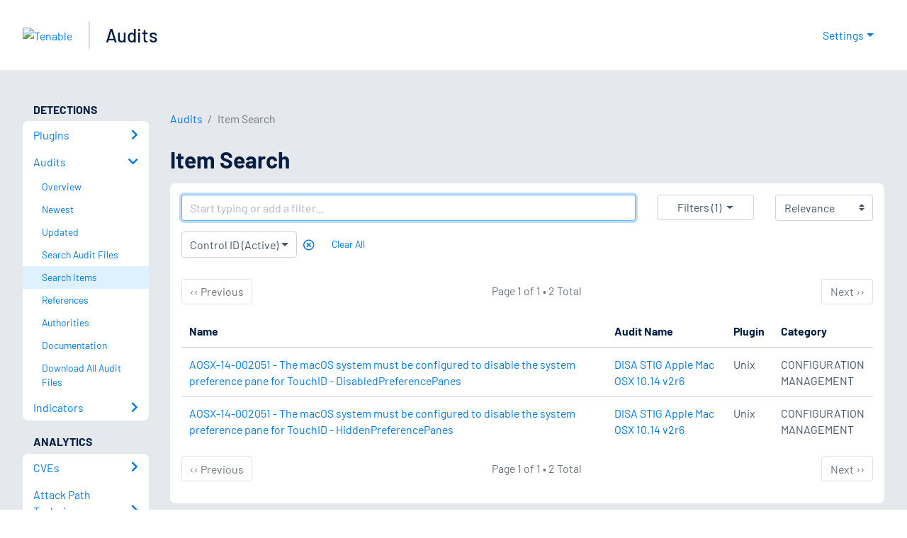

--- FILE ---
content_type: application/x-javascript; charset=UTF-8
request_url: https://trackingapi.trendemon.com/api/Identity/me?accountId=2110&DomainCookie=17687125744967435&fingerPrint=cd6156e959afb7f71e12407d11bda856&callback=jsonp649521&vid=
body_size: 275
content:
jsonp649521({"VisitorUid":"-4520568913745905287","VisitorInternalId":"2110:17687125744967435"})

--- FILE ---
content_type: application/x-javascript; charset=UTF-8
request_url: https://trackingapi.trendemon.com/api/experience/personal-stream?AccountId=2110&ClientUrl=https%3A%2F%2Fwww.tenable.com%2Faudits%2Fitems%2Fsearch%3Fq%3DcontrolId%253A(e7528c23aaadadc56a04e6552e2f48805d423e8e45a1cc772efbdfd54e66ecc8)&MarketingAutomationCookie=&ExcludedStreamsJson=%5B%5D&callback=jsonp448886&vid=2110:17687125744967435
body_size: -64
content:
jsonp448886(null)